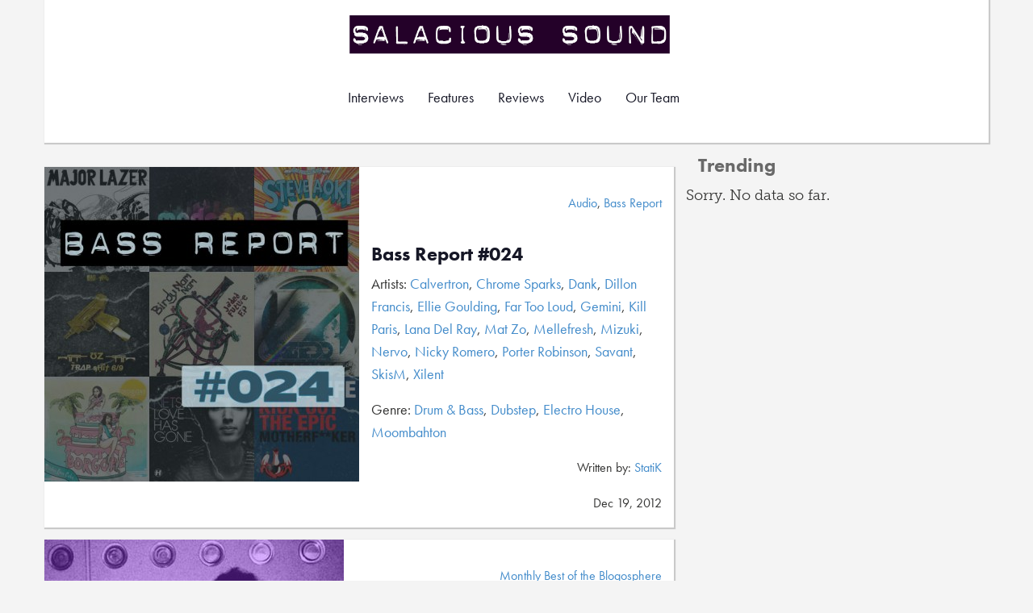

--- FILE ---
content_type: text/html; charset=UTF-8
request_url: https://salacioussound.com/artist/lana-del-ray/
body_size: 33973
content:
<!DOCTYPE html>
<html ng-app="salaciousSound">
<head>
	<title>Lana Del Ray | Artist |  Salacious Sound</title>
	<meta name="viewport" content="width=device-width, initial-scale=1.0">
	<meta charset="utf-8" />
	<meta http-equiv="x-ua-compatible" content="IE=edge" />
	<!-- Stylesheets -->
	<link href="https://salacioussound.com/wp-content/themes/salacious6/assets/public/css/bootstrap.css" rel="stylesheet" media="screen">
	<link rel="stylesheet" href="//maxcdn.bootstrapcdn.com/font-awesome/4.3.0/css/font-awesome.min.css">
	<link href="https://salacioussound.com/wp-content/themes/salacious6/assets/public/main.css" rel="stylesheet" media="screen">
	<!-- Scripts -->
	<script type="text/javascript" src="//use.typekit.net/mih7xfw.js"></script>
	<script type="text/javascript">try{Typekit.load();}catch(e){}</script>
	<script type="text/javascript" src="http://code.jquery.com/jquery-2.1.4.min.js"></script>
	<script type="text/javascript" src="/wp-content/themes/salacious6/assets/public/js/imagesloaded.js"></script>
	<script type="text/javascript" src="/wp-content/themes/salacious6/assets/public/js/jquery-imagefill.js"></script>
	<script type="text/javascript" src="/wp-content/themes/salacious6/assets/public/js/main.js"></script>
	
		<meta name='robots' content='max-image-preview:large' />
<link rel="alternate" type="application/rss+xml" title="Salacious Sound &raquo; Lana Del Ray Artist Feed" href="https://salacioussound.com/artist/lana-del-ray/feed/" />
<script type="text/javascript">
window._wpemojiSettings = {"baseUrl":"https:\/\/s.w.org\/images\/core\/emoji\/14.0.0\/72x72\/","ext":".png","svgUrl":"https:\/\/s.w.org\/images\/core\/emoji\/14.0.0\/svg\/","svgExt":".svg","source":{"concatemoji":"https:\/\/salacioussound.com\/wp-includes\/js\/wp-emoji-release.min.js?ver=6.2.8"}};
/*! This file is auto-generated */
!function(e,a,t){var n,r,o,i=a.createElement("canvas"),p=i.getContext&&i.getContext("2d");function s(e,t){p.clearRect(0,0,i.width,i.height),p.fillText(e,0,0);e=i.toDataURL();return p.clearRect(0,0,i.width,i.height),p.fillText(t,0,0),e===i.toDataURL()}function c(e){var t=a.createElement("script");t.src=e,t.defer=t.type="text/javascript",a.getElementsByTagName("head")[0].appendChild(t)}for(o=Array("flag","emoji"),t.supports={everything:!0,everythingExceptFlag:!0},r=0;r<o.length;r++)t.supports[o[r]]=function(e){if(p&&p.fillText)switch(p.textBaseline="top",p.font="600 32px Arial",e){case"flag":return s("\ud83c\udff3\ufe0f\u200d\u26a7\ufe0f","\ud83c\udff3\ufe0f\u200b\u26a7\ufe0f")?!1:!s("\ud83c\uddfa\ud83c\uddf3","\ud83c\uddfa\u200b\ud83c\uddf3")&&!s("\ud83c\udff4\udb40\udc67\udb40\udc62\udb40\udc65\udb40\udc6e\udb40\udc67\udb40\udc7f","\ud83c\udff4\u200b\udb40\udc67\u200b\udb40\udc62\u200b\udb40\udc65\u200b\udb40\udc6e\u200b\udb40\udc67\u200b\udb40\udc7f");case"emoji":return!s("\ud83e\udef1\ud83c\udffb\u200d\ud83e\udef2\ud83c\udfff","\ud83e\udef1\ud83c\udffb\u200b\ud83e\udef2\ud83c\udfff")}return!1}(o[r]),t.supports.everything=t.supports.everything&&t.supports[o[r]],"flag"!==o[r]&&(t.supports.everythingExceptFlag=t.supports.everythingExceptFlag&&t.supports[o[r]]);t.supports.everythingExceptFlag=t.supports.everythingExceptFlag&&!t.supports.flag,t.DOMReady=!1,t.readyCallback=function(){t.DOMReady=!0},t.supports.everything||(n=function(){t.readyCallback()},a.addEventListener?(a.addEventListener("DOMContentLoaded",n,!1),e.addEventListener("load",n,!1)):(e.attachEvent("onload",n),a.attachEvent("onreadystatechange",function(){"complete"===a.readyState&&t.readyCallback()})),(e=t.source||{}).concatemoji?c(e.concatemoji):e.wpemoji&&e.twemoji&&(c(e.twemoji),c(e.wpemoji)))}(window,document,window._wpemojiSettings);
</script>
<style type="text/css">
img.wp-smiley,
img.emoji {
	display: inline !important;
	border: none !important;
	box-shadow: none !important;
	height: 1em !important;
	width: 1em !important;
	margin: 0 0.07em !important;
	vertical-align: -0.1em !important;
	background: none !important;
	padding: 0 !important;
}
</style>
	<link rel='stylesheet' id='wp-block-library-css' href='https://salacioussound.com/wp-includes/css/dist/block-library/style.min.css?ver=6.2.8' type='text/css' media='all' />
<link rel='stylesheet' id='classic-theme-styles-css' href='https://salacioussound.com/wp-includes/css/classic-themes.min.css?ver=6.2.8' type='text/css' media='all' />
<style id='global-styles-inline-css' type='text/css'>
body{--wp--preset--color--black: #000000;--wp--preset--color--cyan-bluish-gray: #abb8c3;--wp--preset--color--white: #ffffff;--wp--preset--color--pale-pink: #f78da7;--wp--preset--color--vivid-red: #cf2e2e;--wp--preset--color--luminous-vivid-orange: #ff6900;--wp--preset--color--luminous-vivid-amber: #fcb900;--wp--preset--color--light-green-cyan: #7bdcb5;--wp--preset--color--vivid-green-cyan: #00d084;--wp--preset--color--pale-cyan-blue: #8ed1fc;--wp--preset--color--vivid-cyan-blue: #0693e3;--wp--preset--color--vivid-purple: #9b51e0;--wp--preset--gradient--vivid-cyan-blue-to-vivid-purple: linear-gradient(135deg,rgba(6,147,227,1) 0%,rgb(155,81,224) 100%);--wp--preset--gradient--light-green-cyan-to-vivid-green-cyan: linear-gradient(135deg,rgb(122,220,180) 0%,rgb(0,208,130) 100%);--wp--preset--gradient--luminous-vivid-amber-to-luminous-vivid-orange: linear-gradient(135deg,rgba(252,185,0,1) 0%,rgba(255,105,0,1) 100%);--wp--preset--gradient--luminous-vivid-orange-to-vivid-red: linear-gradient(135deg,rgba(255,105,0,1) 0%,rgb(207,46,46) 100%);--wp--preset--gradient--very-light-gray-to-cyan-bluish-gray: linear-gradient(135deg,rgb(238,238,238) 0%,rgb(169,184,195) 100%);--wp--preset--gradient--cool-to-warm-spectrum: linear-gradient(135deg,rgb(74,234,220) 0%,rgb(151,120,209) 20%,rgb(207,42,186) 40%,rgb(238,44,130) 60%,rgb(251,105,98) 80%,rgb(254,248,76) 100%);--wp--preset--gradient--blush-light-purple: linear-gradient(135deg,rgb(255,206,236) 0%,rgb(152,150,240) 100%);--wp--preset--gradient--blush-bordeaux: linear-gradient(135deg,rgb(254,205,165) 0%,rgb(254,45,45) 50%,rgb(107,0,62) 100%);--wp--preset--gradient--luminous-dusk: linear-gradient(135deg,rgb(255,203,112) 0%,rgb(199,81,192) 50%,rgb(65,88,208) 100%);--wp--preset--gradient--pale-ocean: linear-gradient(135deg,rgb(255,245,203) 0%,rgb(182,227,212) 50%,rgb(51,167,181) 100%);--wp--preset--gradient--electric-grass: linear-gradient(135deg,rgb(202,248,128) 0%,rgb(113,206,126) 100%);--wp--preset--gradient--midnight: linear-gradient(135deg,rgb(2,3,129) 0%,rgb(40,116,252) 100%);--wp--preset--duotone--dark-grayscale: url('#wp-duotone-dark-grayscale');--wp--preset--duotone--grayscale: url('#wp-duotone-grayscale');--wp--preset--duotone--purple-yellow: url('#wp-duotone-purple-yellow');--wp--preset--duotone--blue-red: url('#wp-duotone-blue-red');--wp--preset--duotone--midnight: url('#wp-duotone-midnight');--wp--preset--duotone--magenta-yellow: url('#wp-duotone-magenta-yellow');--wp--preset--duotone--purple-green: url('#wp-duotone-purple-green');--wp--preset--duotone--blue-orange: url('#wp-duotone-blue-orange');--wp--preset--font-size--small: 13px;--wp--preset--font-size--medium: 20px;--wp--preset--font-size--large: 36px;--wp--preset--font-size--x-large: 42px;--wp--preset--spacing--20: 0.44rem;--wp--preset--spacing--30: 0.67rem;--wp--preset--spacing--40: 1rem;--wp--preset--spacing--50: 1.5rem;--wp--preset--spacing--60: 2.25rem;--wp--preset--spacing--70: 3.38rem;--wp--preset--spacing--80: 5.06rem;--wp--preset--shadow--natural: 6px 6px 9px rgba(0, 0, 0, 0.2);--wp--preset--shadow--deep: 12px 12px 50px rgba(0, 0, 0, 0.4);--wp--preset--shadow--sharp: 6px 6px 0px rgba(0, 0, 0, 0.2);--wp--preset--shadow--outlined: 6px 6px 0px -3px rgba(255, 255, 255, 1), 6px 6px rgba(0, 0, 0, 1);--wp--preset--shadow--crisp: 6px 6px 0px rgba(0, 0, 0, 1);}:where(.is-layout-flex){gap: 0.5em;}body .is-layout-flow > .alignleft{float: left;margin-inline-start: 0;margin-inline-end: 2em;}body .is-layout-flow > .alignright{float: right;margin-inline-start: 2em;margin-inline-end: 0;}body .is-layout-flow > .aligncenter{margin-left: auto !important;margin-right: auto !important;}body .is-layout-constrained > .alignleft{float: left;margin-inline-start: 0;margin-inline-end: 2em;}body .is-layout-constrained > .alignright{float: right;margin-inline-start: 2em;margin-inline-end: 0;}body .is-layout-constrained > .aligncenter{margin-left: auto !important;margin-right: auto !important;}body .is-layout-constrained > :where(:not(.alignleft):not(.alignright):not(.alignfull)){max-width: var(--wp--style--global--content-size);margin-left: auto !important;margin-right: auto !important;}body .is-layout-constrained > .alignwide{max-width: var(--wp--style--global--wide-size);}body .is-layout-flex{display: flex;}body .is-layout-flex{flex-wrap: wrap;align-items: center;}body .is-layout-flex > *{margin: 0;}:where(.wp-block-columns.is-layout-flex){gap: 2em;}.has-black-color{color: var(--wp--preset--color--black) !important;}.has-cyan-bluish-gray-color{color: var(--wp--preset--color--cyan-bluish-gray) !important;}.has-white-color{color: var(--wp--preset--color--white) !important;}.has-pale-pink-color{color: var(--wp--preset--color--pale-pink) !important;}.has-vivid-red-color{color: var(--wp--preset--color--vivid-red) !important;}.has-luminous-vivid-orange-color{color: var(--wp--preset--color--luminous-vivid-orange) !important;}.has-luminous-vivid-amber-color{color: var(--wp--preset--color--luminous-vivid-amber) !important;}.has-light-green-cyan-color{color: var(--wp--preset--color--light-green-cyan) !important;}.has-vivid-green-cyan-color{color: var(--wp--preset--color--vivid-green-cyan) !important;}.has-pale-cyan-blue-color{color: var(--wp--preset--color--pale-cyan-blue) !important;}.has-vivid-cyan-blue-color{color: var(--wp--preset--color--vivid-cyan-blue) !important;}.has-vivid-purple-color{color: var(--wp--preset--color--vivid-purple) !important;}.has-black-background-color{background-color: var(--wp--preset--color--black) !important;}.has-cyan-bluish-gray-background-color{background-color: var(--wp--preset--color--cyan-bluish-gray) !important;}.has-white-background-color{background-color: var(--wp--preset--color--white) !important;}.has-pale-pink-background-color{background-color: var(--wp--preset--color--pale-pink) !important;}.has-vivid-red-background-color{background-color: var(--wp--preset--color--vivid-red) !important;}.has-luminous-vivid-orange-background-color{background-color: var(--wp--preset--color--luminous-vivid-orange) !important;}.has-luminous-vivid-amber-background-color{background-color: var(--wp--preset--color--luminous-vivid-amber) !important;}.has-light-green-cyan-background-color{background-color: var(--wp--preset--color--light-green-cyan) !important;}.has-vivid-green-cyan-background-color{background-color: var(--wp--preset--color--vivid-green-cyan) !important;}.has-pale-cyan-blue-background-color{background-color: var(--wp--preset--color--pale-cyan-blue) !important;}.has-vivid-cyan-blue-background-color{background-color: var(--wp--preset--color--vivid-cyan-blue) !important;}.has-vivid-purple-background-color{background-color: var(--wp--preset--color--vivid-purple) !important;}.has-black-border-color{border-color: var(--wp--preset--color--black) !important;}.has-cyan-bluish-gray-border-color{border-color: var(--wp--preset--color--cyan-bluish-gray) !important;}.has-white-border-color{border-color: var(--wp--preset--color--white) !important;}.has-pale-pink-border-color{border-color: var(--wp--preset--color--pale-pink) !important;}.has-vivid-red-border-color{border-color: var(--wp--preset--color--vivid-red) !important;}.has-luminous-vivid-orange-border-color{border-color: var(--wp--preset--color--luminous-vivid-orange) !important;}.has-luminous-vivid-amber-border-color{border-color: var(--wp--preset--color--luminous-vivid-amber) !important;}.has-light-green-cyan-border-color{border-color: var(--wp--preset--color--light-green-cyan) !important;}.has-vivid-green-cyan-border-color{border-color: var(--wp--preset--color--vivid-green-cyan) !important;}.has-pale-cyan-blue-border-color{border-color: var(--wp--preset--color--pale-cyan-blue) !important;}.has-vivid-cyan-blue-border-color{border-color: var(--wp--preset--color--vivid-cyan-blue) !important;}.has-vivid-purple-border-color{border-color: var(--wp--preset--color--vivid-purple) !important;}.has-vivid-cyan-blue-to-vivid-purple-gradient-background{background: var(--wp--preset--gradient--vivid-cyan-blue-to-vivid-purple) !important;}.has-light-green-cyan-to-vivid-green-cyan-gradient-background{background: var(--wp--preset--gradient--light-green-cyan-to-vivid-green-cyan) !important;}.has-luminous-vivid-amber-to-luminous-vivid-orange-gradient-background{background: var(--wp--preset--gradient--luminous-vivid-amber-to-luminous-vivid-orange) !important;}.has-luminous-vivid-orange-to-vivid-red-gradient-background{background: var(--wp--preset--gradient--luminous-vivid-orange-to-vivid-red) !important;}.has-very-light-gray-to-cyan-bluish-gray-gradient-background{background: var(--wp--preset--gradient--very-light-gray-to-cyan-bluish-gray) !important;}.has-cool-to-warm-spectrum-gradient-background{background: var(--wp--preset--gradient--cool-to-warm-spectrum) !important;}.has-blush-light-purple-gradient-background{background: var(--wp--preset--gradient--blush-light-purple) !important;}.has-blush-bordeaux-gradient-background{background: var(--wp--preset--gradient--blush-bordeaux) !important;}.has-luminous-dusk-gradient-background{background: var(--wp--preset--gradient--luminous-dusk) !important;}.has-pale-ocean-gradient-background{background: var(--wp--preset--gradient--pale-ocean) !important;}.has-electric-grass-gradient-background{background: var(--wp--preset--gradient--electric-grass) !important;}.has-midnight-gradient-background{background: var(--wp--preset--gradient--midnight) !important;}.has-small-font-size{font-size: var(--wp--preset--font-size--small) !important;}.has-medium-font-size{font-size: var(--wp--preset--font-size--medium) !important;}.has-large-font-size{font-size: var(--wp--preset--font-size--large) !important;}.has-x-large-font-size{font-size: var(--wp--preset--font-size--x-large) !important;}
.wp-block-navigation a:where(:not(.wp-element-button)){color: inherit;}
:where(.wp-block-columns.is-layout-flex){gap: 2em;}
.wp-block-pullquote{font-size: 1.5em;line-height: 1.6;}
</style>
<link rel='stylesheet' id='wordpress-popular-posts-css-css' href='https://salacioussound.com/wp-content/plugins/wordpress-popular-posts/assets/css/wpp.css?ver=6.1.1' type='text/css' media='all' />
<script type='text/javascript' src='https://salacioussound.com/wp-content/themes/salacious6/assets/public/js/bootstrap.js?ver=6.2.8' id='bootstrap-js'></script>
<script type='application/json' id='wpp-json'>
{"sampling_active":0,"sampling_rate":100,"ajax_url":"https:\/\/salacioussound.com\/wp-json\/wordpress-popular-posts\/v1\/popular-posts","api_url":"https:\/\/salacioussound.com\/wp-json\/wordpress-popular-posts","ID":0,"token":"9eee80a3f9","lang":0,"debug":0}
</script>
<script type='text/javascript' src='https://salacioussound.com/wp-content/plugins/wordpress-popular-posts/assets/js/wpp.min.js?ver=6.1.1' id='wpp-js-js'></script>
<link rel="https://api.w.org/" href="https://salacioussound.com/wp-json/" /><link rel="EditURI" type="application/rsd+xml" title="RSD" href="https://salacioussound.com/xmlrpc.php?rsd" />
<link rel="wlwmanifest" type="application/wlwmanifest+xml" href="https://salacioussound.com/wp-includes/wlwmanifest.xml" />
<meta name="generator" content="WordPress 6.2.8" />
            <style id="wpp-loading-animation-styles">@-webkit-keyframes bgslide{from{background-position-x:0}to{background-position-x:-200%}}@keyframes bgslide{from{background-position-x:0}to{background-position-x:-200%}}.wpp-widget-placeholder,.wpp-widget-block-placeholder{margin:0 auto;width:60px;height:3px;background:#dd3737;background:linear-gradient(90deg,#dd3737 0%,#571313 10%,#dd3737 100%);background-size:200% auto;border-radius:3px;-webkit-animation:bgslide 1s infinite linear;animation:bgslide 1s infinite linear}</style>
            </head>
<body class="archive tax-artist term-lana-del-ray term-8368">
<div id="header-wrapper">
<div class="container header-container discrete-content">
	<div id="logo"><a class="brand" href="https://salacioussound.com/" title="Salacious Sound" rel="home">Salacious Sound</a></div>
	<nav class="navbar navbar-default" role="navigation">
	  <div class="container">
	    <!-- Brand and toggle get grouped for better mobile display -->
	    <div class="navbar-header">
	      <button type="button" class="navbar-toggle" data-toggle="collapse" data-target="#bs-example-navbar-collapse-1">
	        <span class="sr-only">Toggle navigation</span>
	        <span class="icon-bar"></span>
	        <span class="icon-bar"></span>
	        <span class="icon-bar"></span>
	      </button>
	    </div>
	
	    <!-- Collect the nav links, forms, and other content for toggling -->
	    <div class="collapse navbar-collapse" id="bs-example-navbar-collapse-1">
	      <ul class="nav navbar-nav">
			<li><a href="https://salacioussound.com/category/features/interview/">Interviews</a></li>
			<li><a href="https://salacioussound.com/category/features/">Features</a></li>
			<li><a href="https://salacioussound.com/category/reviews/">Reviews</a></li>
			<li><a href="https://salacioussound.com/category/video/">Video</a></li>
			<li><a href="https://salacioussound.com/our-team/">Our Team</a></li>
	      </ul>
	      
	      
	    </div><!-- /.navbar-collapse -->
	  </div><!-- /.container-fluid -->
	</nav>
</div>

</div><!-- #header-wrapper --><style>
	li{
		list-style:none;
	}
</style>
<div class="container">
	<div class="row">
		<div class="col-md-8" style="padding-left:0px;padding-right:0px;">
			<ul class="content" style="padding-bottom:0px;">
						
					<li class="row discrete-content">
						<div class="col-sm-6 meta-thumb img-container"><a href="https://salacioussound.com/2012/12/bass-report-024/"><img width="390" height="390" src="https://salacioussound.com/wp-content/uploads/2012/12/bass-report-24-390x390.jpg" class="attachment-single-album-cover size-single-album-cover wp-post-image" alt="" decoding="async" srcset="https://salacioussound.com/wp-content/uploads/2012/12/bass-report-24-390x390.jpg 390w, https://salacioussound.com/wp-content/uploads/2012/12/bass-report-24-156x156.jpg 156w, https://salacioussound.com/wp-content/uploads/2012/12/bass-report-24-300x300.jpg 300w, https://salacioussound.com/wp-content/uploads/2012/12/bass-report-24-560x560.jpg 560w, https://salacioussound.com/wp-content/uploads/2012/12/bass-report-24-250x250.jpg 250w, https://salacioussound.com/wp-content/uploads/2012/12/bass-report-24-130x130.jpg 130w, https://salacioussound.com/wp-content/uploads/2012/12/bass-report-24-115x115.jpg 115w, https://salacioussound.com/wp-content/uploads/2012/12/bass-report-24.jpg 600w" sizes="(max-width: 390px) 100vw, 390px" /></a></div>
						<div class="col-sm-6 meta genre">
          <div >
          	<div class="clearfix"><br /></div>  	
            <p class="pull-right">
              <a href="https://salacioussound.com/category/audio/" rel="category tag">Audio</a>, <a href="https://salacioussound.com/category/features/bass-report/" rel="category tag">Bass Report</a>            </p>
            <div class="clearfix"></div>
          </div>
          <h2>
            <a href="https://salacioussound.com/2012/12/bass-report-024/">Bass Report #024</a>
          </h2>
          <div >
            <p>
              Artists: <a href="https://salacioussound.com/artist/calvertron-2/" rel="tag">Calvertron</a>, <a href="https://salacioussound.com/artist/chrome-sparks/" rel="tag">Chrome Sparks</a>, <a href="https://salacioussound.com/artist/dank/" rel="tag">Dank</a>, <a href="https://salacioussound.com/artist/dillon-francis/" rel="tag">Dillon Francis</a>, <a href="https://salacioussound.com/artist/ellie-goulding/" rel="tag">Ellie Goulding</a>, <a href="https://salacioussound.com/artist/far-too-loud/" rel="tag">Far Too Loud</a>, <a href="https://salacioussound.com/artist/gemini/" rel="tag">Gemini</a>, <a href="https://salacioussound.com/artist/kill-paris/" rel="tag">Kill Paris</a>, <a href="https://salacioussound.com/artist/lana-del-ray/" rel="tag">Lana Del Ray</a>, <a href="https://salacioussound.com/artist/mat-zo/" rel="tag">Mat Zo</a>, <a href="https://salacioussound.com/artist/mellefresh/" rel="tag">Mellefresh</a>, <a href="https://salacioussound.com/artist/mizuki/" rel="tag">Mizuki</a>, <a href="https://salacioussound.com/artist/nervo/" rel="tag">Nervo</a>, <a href="https://salacioussound.com/artist/nicky-romero/" rel="tag">Nicky Romero</a>, <a href="https://salacioussound.com/artist/porter-robinson/" rel="tag">Porter Robinson</a>, <a href="https://salacioussound.com/artist/savant/" rel="tag">Savant</a>, <a href="https://salacioussound.com/artist/skism/" rel="tag">SkisM</a>, <a href="https://salacioussound.com/artist/xilent/" rel="tag">Xilent</a>            </p>
            <p>
              Genre: <a href="https://salacioussound.com/genre/drum-bass/" rel="tag">Drum &amp; Bass</a>, <a href="https://salacioussound.com/genre/dubstep/" rel="tag">Dubstep</a>, <a href="https://salacioussound.com/genre/electro-house/" rel="tag">Electro House</a>, <a href="https://salacioussound.com/genre/moombahton/" rel="tag">Moombahton</a>            </p>
            <div class="clearfix"></div>
            <p class="pull-right">
              Written by: <a href="https://salacioussound.com/author/statik/" title="Posts by StatiK" rel="author">StatiK</a>            </p>
            <div class="clearfix"></div>
            <p class="pull-right">
              Dec 19, 2012            </p>
          </div>
        </div>
								</li>
						
									
					<li class="row discrete-content">
						<div class="col-sm-6 meta-thumb img-container"><a href="https://salacioussound.com/2012/04/best-of-the-blogosphere-april-2012/"><img width="371" height="371" src="https://salacioussound.com/wp-content/uploads/2012/04/bobsq.jpg" class="attachment-single-album-cover size-single-album-cover wp-post-image" alt="" decoding="async" loading="lazy" srcset="https://salacioussound.com/wp-content/uploads/2012/04/bobsq.jpg 371w, https://salacioussound.com/wp-content/uploads/2012/04/bobsq-156x156.jpg 156w, https://salacioussound.com/wp-content/uploads/2012/04/bobsq-300x300.jpg 300w, https://salacioussound.com/wp-content/uploads/2012/04/bobsq-250x250.jpg 250w, https://salacioussound.com/wp-content/uploads/2012/04/bobsq-130x130.jpg 130w, https://salacioussound.com/wp-content/uploads/2012/04/bobsq-115x115.jpg 115w" sizes="(max-width: 371px) 100vw, 371px" /></a></div>
						<div class="col-sm-6 meta genre">
          <div >
          	<div class="clearfix"><br /></div>  	
            <p class="pull-right">
              <a href="https://salacioussound.com/category/features/monthly-best-of-the-blogosphere/" rel="category tag">Monthly Best of the Blogosphere</a>            </p>
            <div class="clearfix"></div>
          </div>
          <h2>
            <a href="https://salacioussound.com/2012/04/best-of-the-blogosphere-april-2012/">Best of the Blogosphere: April 2012</a>
          </h2>
          <div >
            <p>
              Artists: <a href="https://salacioussound.com/artist/adele/" rel="tag">Adele</a>, <a href="https://salacioussound.com/artist/banana-dynamite/" rel="tag">Banana Dynamite</a>, <a href="https://salacioussound.com/artist/beat-culture/" rel="tag">Beat Culture</a>, <a href="https://salacioussound.com/artist/brass-knuckles/" rel="tag">Brass Knuckles</a>, <a href="https://salacioussound.com/artist/bronze-whale/" rel="tag">Bronze Whale</a>, <a href="https://salacioussound.com/artist/burial/" rel="tag">Burial</a>, <a href="https://salacioussound.com/artist/calvin-harris/" rel="tag">Calvin Harris</a>, <a href="https://salacioussound.com/artist/carlos-serrano/" rel="tag">Carlos Serrano</a>, <a href="https://salacioussound.com/artist/clockwork/" rel="tag">Clockwork</a>, <a href="https://salacioussound.com/artist/daft-punk/" rel="tag">Daft Punk</a>, <a href="https://salacioussound.com/artist/diplo/" rel="tag">Diplo</a>, <a href="https://salacioussound.com/artist/dooze-jackers/" rel="tag">Dooze Jackers</a>, <a href="https://salacioussound.com/artist/foster-the-people/" rel="tag">Foster The People</a>, <a href="https://salacioussound.com/artist/four-tet/" rel="tag">Four Tet</a>, <a href="https://salacioussound.com/artist/gigamesh/" rel="tag">Gigamesh</a>, <a href="https://salacioussound.com/artist/gotye/" rel="tag">Gotye</a>, <a href="https://salacioussound.com/artist/guinevere/" rel="tag">Guinevere</a>, <a href="https://salacioussound.com/artist/hype-jones/" rel="tag">Hype Jones</a>, <a href="https://salacioussound.com/artist/joris-voorn/" rel="tag">Joris Voorn</a>, <a href="https://salacioussound.com/artist/kelis/" rel="tag">Kelis</a>, <a href="https://salacioussound.com/artist/keljet/" rel="tag">Keljet</a>, <a href="https://salacioussound.com/artist/lana-del-ray/" rel="tag">Lana Del Ray</a>, <a href="https://salacioussound.com/artist/michael-jackson/" rel="tag">Michael Jackson</a>, <a href="https://salacioussound.com/artist/missy-elliott/" rel="tag">Missy Elliott</a>, <a href="https://salacioussound.com/artist/nicky-da-b/" rel="tag">Nicky Da B</a>, <a href="https://salacioussound.com/artist/no-big-deal/" rel="tag">No Big Deal</a>, <a href="https://salacioussound.com/artist/noah-the-whale/" rel="tag">Noah + The Whale</a>, <a href="https://salacioussound.com/artist/sam-sparro/" rel="tag">Sam Sparro</a>, <a href="https://salacioussound.com/artist/sebastian/" rel="tag">SebastiAn</a>, <a href="https://salacioussound.com/artist/the-magician/" rel="tag">The Magician</a>, <a href="https://salacioussound.com/artist/the-shoes-2/" rel="tag">The Shoes</a>, <a href="https://salacioussound.com/artist/the-ting-tings/" rel="tag">The Ting Tings</a>, <a href="https://salacioussound.com/artist/the-xx/" rel="tag">The XX</a>, <a href="https://salacioussound.com/artist/torro-torro/" rel="tag">Torro Torro</a>, <a href="https://salacioussound.com/artist/yuksek/" rel="tag">Yuksek</a>            </p>
            <p>
              Genre: <a href="https://salacioussound.com/genre/electro-house/" rel="tag">Electro House</a>, <a href="https://salacioussound.com/genre/house/" rel="tag">House</a>, <a href="https://salacioussound.com/genre/moombahton/" rel="tag">Moombahton</a>, <a href="https://salacioussound.com/genre/nu-disco/" rel="tag">Nu-Disco</a>            </p>
            <div class="clearfix"></div>
            <p class="pull-right">
              Written by: <a href="https://salacioussound.com/author/djcal/" title="Posts by Cal" rel="author">Cal</a>            </p>
            <div class="clearfix"></div>
            <p class="pull-right">
              Apr 3, 2012            </p>
          </div>
        </div>
								</li>
						
									
					<li class="row discrete-content">
						<div class="col-sm-6 meta-thumb img-container"><a href="https://salacioussound.com/2011/10/lana-del-rey-blue-jeans-love-thy-brother-remix/"><img width="390" height="390" src="https://salacioussound.com/wp-content/uploads/2011/10/artworks-000012949027-36jpmh-original-390x390.jpg" class="attachment-single-album-cover size-single-album-cover wp-post-image" alt="" decoding="async" loading="lazy" srcset="https://salacioussound.com/wp-content/uploads/2011/10/artworks-000012949027-36jpmh-original-390x390.jpg 390w, https://salacioussound.com/wp-content/uploads/2011/10/artworks-000012949027-36jpmh-original-156x156.jpg 156w, https://salacioussound.com/wp-content/uploads/2011/10/artworks-000012949027-36jpmh-original-300x300.jpg 300w, https://salacioussound.com/wp-content/uploads/2011/10/artworks-000012949027-36jpmh-original-251x250.jpg 251w, https://salacioussound.com/wp-content/uploads/2011/10/artworks-000012949027-36jpmh-original-130x130.jpg 130w, https://salacioussound.com/wp-content/uploads/2011/10/artworks-000012949027-36jpmh-original-115x115.jpg 115w, https://salacioussound.com/wp-content/uploads/2011/10/artworks-000012949027-36jpmh-original.jpg 540w" sizes="(max-width: 390px) 100vw, 390px" /></a></div>
						<div class="col-sm-6 meta genre">
          <div >
          	<div class="clearfix"><br /></div>  	
            <p class="pull-right">
              <a href="https://salacioussound.com/category/audio/" rel="category tag">Audio</a>            </p>
            <div class="clearfix"></div>
          </div>
          <h2>
            <a href="https://salacioussound.com/2011/10/lana-del-rey-blue-jeans-love-thy-brother-remix/">Lana Del Rey &#8211; Blue Jeans (Love Thy Brother Remix)</a>
          </h2>
          <div >
            <p>
              Artists: <a href="https://salacioussound.com/artist/lana-del-ray/" rel="tag">Lana Del Ray</a>, <a href="https://salacioussound.com/artist/love-thy-brother/" rel="tag">Love Thy Brother</a>            </p>
            <p>
              Genre: <a href="https://salacioussound.com/genre/dubstep/" rel="tag">Dubstep</a>            </p>
            <div class="clearfix"></div>
            <p class="pull-right">
              Written by: <a href="https://salacioussound.com/author/djcal/" title="Posts by Cal" rel="author">Cal</a>            </p>
            <div class="clearfix"></div>
            <p class="pull-right">
              Oct 20, 2011            </p>
          </div>
        </div>
								</li>
						
									</ul>
		</div>
		<div class="sidebar col-md-4">
			<h3 class="section">Trending</h3>
		      

<p class="wpp-no-data">Sorry. No data so far.</p>	    </div>
    </div>
    <div class="row">
    	<div class="col-md-8" style="padding-left:0px;padding-right:0px;">
    		<div class="content discrete-content">
    			<div class="navigation">
									</div>
    		</div>
    	</div>
    </div>
</div>
<div id="footer-wrapper">
<div class="container header-container discrete-content">
<div class="container">
<div class="row">
	<div class="col-lg-3 col-md-3 col-sm-6 col-xs-12">
        <h4><span>Browse</span></h4>
        <ul>
            <li><a href="http://salacioussound.com/category/features/interview/">Interviews</a></li>
			<li><a href="http://salacioussound.com/category/features/">Features</a></li>
			<li><a href="http://salacioussound.com/category/reviews/">Reviews</a></li>
			<li><a href="http://salacioussound.com/category/video/">Video</a></li>
			<li><a href="http://salacioussound.com/our-team/">Our Team</a></li>
        </ul>
    </div>
    <div class="col-lg-3 col-md-3 col-sm-6 col-xs-12">
        <h4><span>Genre</span></h4>
        <ul>
            <li><a href="http://salacioussound.com/genre/downtempo-and-chill-house/">Downtempo and Chill House</a></li>
			<li><a href="http://salacioussound.com/genre/nu-disco/">Nu-disco</a></li>
			<li><a href="http://salacioussound.com/genre/deep-house/">Deep House</a></li>
			<li><a href="http://salacioussound.com/genre/synth-pop-indie-dance/">Synth pop and Indie Dance</a></li>
			<li><a href="http://salacioussound.com/genre/dubstep/">Dubstep</a></li>
			<li><a href="http://salacioussound.com/genre/electro-house/">Electro House</a></li>
			<li><a href="http://salacioussound.com/genre/uk-garage/">UK Garage</a></li>
			<li><a href="http://salacioussound.com/genre/hip-hop/">Hip Hop</a></li>
			<li><a href="http://salacioussound.com/genre/tech-house/">Tech House</a></li>
			<li><a href="http://salacioussound.com/genre/house/">House</a></li>
			<li><a href="http://salacioussound.com/genre/alternative/">Alternative</a></li>
			<li><a href="http://salacioussound.com/genre/progressive-house/">Progressive House</a></li>
			<li><a href="http://salacioussound.com/genre/trap/">Trap</a></li>
			<li><a href="http://salacioussound.com/genre/mashup/">Mashup</a></li>
			<li><a href="http://salacioussound.com/genre/moombahton/">Moombahton</a></li>
			<li><a href="http://salacioussound.com/genre/drum-bass/">Drum and Bass</a></li>
			<li><a href="http://salacioussound.com/genre/uk-funky/">UK Funky</a></li>
			<li><a href="http://salacioussound.com/genre/french-disco/">French Disco</a></li>
			<li><a href="http://salacioussound.com/genre/future/">Future Bass</a></li>
        </ul>
    </div>
    <div class="col-lg-3 col-md-3 col-sm-6 col-xs-12">
        <h4><span>Reach out</span></h4>
        <ul>
            <li><a href="http://salacioussound.com/join-the-team/" target="_self">Join the team</a></li>
            <li><a href="http://soundcloud.com/salacioussound" target="_self">Soundcloud</a></li>
            <li><a href="http://twitter.com/salacioussound" target="_self">Twitter</a></li>
            <li><a href="http://facebook.com/salacioussound" target="_self">Facebook</a></li>
        </ul>
    </div>
    <div class="col-lg-3 col-md-3 col-sm-6 col-xs-12">
        <h4><span>Official Stuff</span></h4>
        <ul>
        	<li><a href="http://salacioussound.com/privacy-policy/" target="_self">Privacy Policy</a></li>
            <li><a href="http://salacioussound.com/site-policy/" target="_self">Site Policy</a></li>
            <li><a href="http://feeds.feedburner.com/salacioussound/" target="_self">RSS Feed</a></li>
        </ul>
    </div>
</div>
</div>
</div>
</div>
<center>Copyright Salacious Media 2008-2015. All rights reserved. | made with love by <a href="http://soundcloud.com/justdreambeats/">Just Dream</a></center>
<script type='text/javascript' src='https://salacioussound.com/wp-includes/js/imagesloaded.min.js?ver=4.1.4' id='imagesloaded-js'></script>
<script>
  (function(i,s,o,g,r,a,m){i['GoogleAnalyticsObject']=r;i[r]=i[r]||function(){
  (i[r].q=i[r].q||[]).push(arguments)},i[r].l=1*new Date();a=s.createElement(o),
  m=s.getElementsByTagName(o)[0];a.async=1;a.src=g;m.parentNode.insertBefore(a,m)
  })(window,document,'script','//www.google-analytics.com/analytics.js','ga');

  ga('create', 'UA-8279288-1', 'auto');
  ga('send', 'pageview');

</script>
</body>
</html>